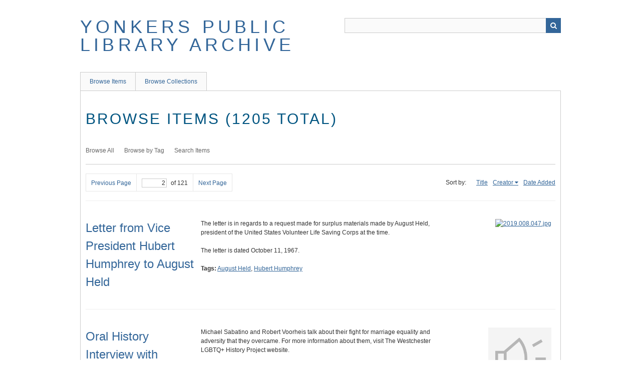

--- FILE ---
content_type: text/html; charset=utf-8
request_url: http://archive.ypl.org/items?sort_field=Dublin+Core%2CCreator&sort_dir=a&page=2
body_size: 3753
content:
<!DOCTYPE html>
<html class="" lang="en-US">
<head>
    <meta charset="utf-8">
    <meta name="viewport" content="width=device-width, initial-scale=1.0, maximum-scale=1.0, minimum-scale=1.0, user-scalable=yes" />
    
        <title>Browse Items &middot; Yonkers Public Library Archive</title>

    <link rel="alternate" type="application/rss+xml" title="Omeka RSS Feed" href="/items/browse?sort_field=Dublin+Core%2CCreator&amp;sort_dir=a&amp;output=rss2" /><link rel="alternate" type="application/atom+xml" title="Omeka Atom Feed" href="/items/browse?sort_field=Dublin+Core%2CCreator&amp;sort_dir=a&amp;output=atom" />
        <!-- Stylesheets -->
    <link href="http://archive.ypl.org/application/views/scripts/css/iconfonts.css" media="all" rel="stylesheet" type="text/css" >
<link href="http://archive.ypl.org/themes/berlin/css/skeleton.css" media="all" rel="stylesheet" type="text/css" >
<link href="http://archive.ypl.org/themes/berlin/css/style.css" media="all" rel="stylesheet" type="text/css" >    <!-- JavaScripts -->
                        <script type="text/javascript" src="//ajax.googleapis.com/ajax/libs/jquery/1.12.4/jquery.min.js"></script>
<script type="text/javascript">
    //<!--
    window.jQuery || document.write("<script type=\"text\/javascript\" src=\"http:\/\/archive.ypl.org\/application\/views\/scripts\/javascripts\/vendor\/jquery.js\" charset=\"utf-8\"><\/script>")    //-->
</script>
<script type="text/javascript" src="//ajax.googleapis.com/ajax/libs/jqueryui/1.11.2/jquery-ui.min.js"></script>
<script type="text/javascript">
    //<!--
    window.jQuery.ui || document.write("<script type=\"text\/javascript\" src=\"http:\/\/archive.ypl.org\/application\/views\/scripts\/javascripts\/vendor\/jquery-ui.js\" charset=\"utf-8\"><\/script>")    //-->
</script>
<script type="text/javascript">
    //<!--
    jQuery.noConflict();    //-->
</script>
<!--[if (gte IE 6)&(lte IE 8)]><script type="text/javascript" src="http://archive.ypl.org/application/views/scripts/javascripts/vendor/selectivizr.js"></script><![endif]-->
<script type="text/javascript" src="http://archive.ypl.org/application/views/scripts/javascripts/vendor/respond.js"></script>
<script type="text/javascript" src="http://archive.ypl.org/application/views/scripts/javascripts/vendor/jquery-accessibleMegaMenu.js"></script>
<script type="text/javascript" src="http://archive.ypl.org/themes/berlin/javascripts/berlin.js"></script>
<script type="text/javascript" src="http://archive.ypl.org/application/views/scripts/javascripts/globals.js"></script></head>
 <body class="items browse">
    <a href="#content" id="skipnav">Skip to main content</a>
            <header role="banner">
                        <div id="site-title"><a href="http://archive.ypl.org" >Yonkers Public Library Archive</a>
</div>

            <div id="search-container" role="search">
                                <form id="search-form" name="search-form" action="/search" method="get">    <input type="text" name="query" id="query" value="" title="Search">            <input type="hidden" name="query_type" value="keyword" id="query_type">                <input type="hidden" name="record_types[]" value="Item" id="record_types">                <input type="hidden" name="record_types[]" value="File" id="record_types">                <input type="hidden" name="record_types[]" value="Collection" id="record_types">                <button name="submit_search" id="submit_search" type="submit" value="Search">Search</button></form>
                            </div>
        </header>

         <div id="primary-nav" role="navigation">
             <ul class="navigation">
    <li>
        <a href="/items/browse">Browse Items</a>
    </li>
    <li>
        <a href="/collections/browse">Browse Collections</a>
    </li>
</ul>         </div>

         <div id="mobile-nav" role="navigation" aria-label="Mobile Navigation">
             <ul class="navigation">
    <li>
        <a href="/items/browse">Browse Items</a>
    </li>
    <li>
        <a href="/collections/browse">Browse Collections</a>
    </li>
</ul>         </div>

        
    <div id="content" role="main" tabindex="-1">


<h1>Browse Items (1205 total)</h1>

<nav class="items-nav navigation secondary-nav">
    <ul class="navigation">
    <li>
        <a href="/items/browse">Browse All</a>
    </li>
    <li>
        <a href="/items/tags">Browse by Tag</a>
    </li>
    <li>
        <a href="/items/search">Search Items</a>
    </li>
</ul></nav>


<nav class="pagination-nav" aria-label="Pagination">
    <ul class="pagination">
                <!-- Previous page link -->
        <li class="pagination_previous">
                        <a rel="prev" href="/items?sort_field=Dublin+Core%2CCreator&amp;sort_dir=a&amp;page=1">Previous Page</a>
        </li>
        
        <li class="page-input">
        <form action="/items" method="get" accept-charset="utf-8">
        <input type="hidden" name="sort_field" value="Dublin Core,Creator" id="sort_field"><input type="hidden" name="sort_dir" value="a" id="sort_dir"><input type="text" name="page" title="Current Page" value="2"> of 121        </form>
        </li>

                <!-- Next page link -->
        <li class="pagination_next">
                        <a rel="next" href="/items?sort_field=Dublin+Core%2CCreator&amp;sort_dir=a&amp;page=3">Next Page</a>
        </li>
            </ul>
</nav>



<div id="sort-links">
    <span class="sort-label">Sort by: </span><ul id="sort-links-list"><li  ><a href="/items?sort_field=Dublin+Core%2CTitle&amp;sort_dir=a&amp;page=2">Title</a></li><li class="sorting asc" ><a href="/items?sort_field=Dublin+Core%2CCreator&amp;sort_dir=d&amp;page=2">Creator</a></li><li  ><a href="/items?sort_field=added&amp;sort_dir=a&amp;page=2">Date Added</a></li></ul></div>


<div class="item record">
    <h2><a href="/items/show/690" class="permalink">Letter from Vice President Hubert Humphrey to August Held</a></h2>
    <div class="item-meta">
        <div class="item-img">
        <a href="/items/show/690"><img src="http://archive.ypl.org/files/square_thumbnails/c61b623afd622ec2aef6051c03439a70.jpg" alt="2019.008.047.jpg" title="2019.008.047.jpg"></a>    </div>
    
        <div class="item-description">
        The letter is in regards to a request made for surplus materials made by August Held, president of the United States Volunteer Life Saving Corps at the time.<br />
<br />
The letter is dated October 11, 1967.     </div>
    
        <div class="tags"><p><strong>Tags:</strong>
        <a href="/items/browse?tags=August+Held" rel="tag">August Held</a>, <a href="/items/browse?tags=Hubert+Humphrey" rel="tag">Hubert Humphrey</a></p>
    </div>
    
    
    </div><!-- end class="item-meta" -->
</div><!-- end class="item hentry" -->
<div class="item record">
    <h2><a href="/items/show/1178" class="permalink">Oral History Interview with Michael Sabatino and Robert Voorheis</a></h2>
    <div class="item-meta">
        <div class="item-img">
        <a href="/items/show/1178"><img src="http://archive.ypl.org/application/views/scripts/images/fallback-audio.png" alt="michaelsabatinoandrobertvoorheis.mp3" title="michaelsabatinoandrobertvoorheis.mp3"></a>    </div>
    
        <div class="item-description">
        Michael Sabatino and Robert Voorheis talk about their fight for marriage equality and adversity that they overcame. For more information about them, visit The Westchester LGBTQ+ History Project website.    </div>
    
        <div class="tags"><p><strong>Tags:</strong>
        <a href="/items/browse?tags=Michael+Sabatino" rel="tag">Michael Sabatino</a>, <a href="/items/browse?tags=Robert+Voorheis" rel="tag">Robert Voorheis</a></p>
    </div>
    
    
    </div><!-- end class="item-meta" -->
</div><!-- end class="item hentry" -->
<div class="item record">
    <h2><a href="/items/show/464" class="permalink">Oral History Interview with Alex Simmons</a></h2>
    <div class="item-meta">
        <div class="item-img">
        <a href="/items/show/464"><img src="http://archive.ypl.org/application/views/scripts/images/fallback-audio.png" alt="Alex Simmons Oral History Interview.mp3" title="Alex Simmons Oral History Interview.mp3"></a>    </div>
    
        <div class="item-description">
        Mr. Simmons describes doing research at the Grinton I. Will Library that helped create his comic series Blackjack.    </div>
    
        <div class="tags"><p><strong>Tags:</strong>
        <a href="/items/browse?tags=Alex+Simmons" rel="tag">Alex Simmons</a></p>
    </div>
    
    
    </div><!-- end class="item-meta" -->
</div><!-- end class="item hentry" -->
<div class="item record">
    <h2><a href="/items/show/1190" class="permalink">Family History of Alexandra Armas</a></h2>
    <div class="item-meta">
        <div class="item-img">
        <a href="/items/show/1190"><img src="http://archive.ypl.org/application/views/scripts/images/fallback-audio.png" alt="Daisy Armas - Mother, Family History Project.mp3" title="Daisy Armas - Mother, Family History Project.mp3"></a>    </div>
    
        <div class="item-description">
        These are interviews with Alexandra&#039;s mother Daisy Armas and her grandmother Theresa Salvador.    </div>
    
        <div class="tags"><p><strong>Tags:</strong>
        <a href="/items/browse?tags=Daisy+Armas" rel="tag">Daisy Armas</a>, <a href="/items/browse?tags=Theresa+Salvador" rel="tag">Theresa Salvador</a></p>
    </div>
    
    
    </div><!-- end class="item-meta" -->
</div><!-- end class="item hentry" -->
<div class="item record">
    <h2><a href="/items/show/847" class="permalink">Letter From Alice Aziz David</a></h2>
    <div class="item-meta">
        <div class="item-img">
        <a href="/items/show/847"><img src="http://archive.ypl.org/files/square_thumbnails/b23af346af65d3aa90e12e5494996eab.jpg" alt="Alice Aziz David (1)-merged.pdf" title="Alice Aziz David (1)-merged.pdf"></a>    </div>
    
        <div class="item-description">
        Alice describes how her parents escaped the Assyrian Genocide, which was committed by the Turks. She also describes how they immigrated to the United States and assimilated into American culture. Additionally, Alice wrote about Assyrian cuisine and…    </div>
    
        <div class="tags"><p><strong>Tags:</strong>
        <a href="/items/browse?tags=Alice+Aziz+David" rel="tag">Alice Aziz David</a>, <a href="/items/browse?tags=Assyrian+Genocide" rel="tag">Assyrian Genocide</a></p>
    </div>
    
    
    </div><!-- end class="item-meta" -->
</div><!-- end class="item hentry" -->
<div class="item record">
    <h2><a href="/items/show/853" class="permalink">Oral History Project with Alice Aziz David</a></h2>
    <div class="item-meta">
        <div class="item-img">
        <a href="/items/show/853"><img src="http://archive.ypl.org/application/views/scripts/images/fallback-audio.png" alt="alice aziz david.mp3" title="alice aziz david.mp3"></a>    </div>
    
        <div class="item-description">
        Alice talked about growing up in Yonkers and learning the Assyrian language. She also talks her family's history and how members of it escaped the Assyrian Genocide. She described how meaningful Assyrian Flag Day in Yonkers is to her. The video of…    </div>
    
        <div class="tags"><p><strong>Tags:</strong>
        <a href="/items/browse?tags=Alice+Aziz+David" rel="tag">Alice Aziz David</a></p>
    </div>
    
    
    </div><!-- end class="item-meta" -->
</div><!-- end class="item hentry" -->
<div class="item record">
    <h2><a href="/items/show/974" class="permalink">Yonkers’ Government Aid Programs and Investigation of Their Effects on Mothers of Color</a></h2>
    <div class="item-meta">
        <div class="item-img">
        <a href="/items/show/974"><img src="http://archive.ypl.org/application/views/scripts/images/fallback-audio.png" alt="_Yonkers Government Aid Programs- An Investigation of Their Effects on Mothers of Color - 6_7_21, 12.04 PM.mp3" title="_Yonkers Government Aid Programs- An Investigation of Their Effects on Mothers of Color - 6_7_21, 12.04 PM.mp3"></a>    </div>
    
        <div class="item-description">
        Athena Dent and Carol Robinson discuss discrimination in government aid programs for women of color. They advocate for reforms that will assist them with various needs.    </div>
    
        <div class="tags"><p><strong>Tags:</strong>
        <a href="/items/browse?tags=Aliya+Moudud" rel="tag">Aliya Moudud</a>, <a href="/items/browse?tags=Athena+Dent" rel="tag">Athena Dent</a>, <a href="/items/browse?tags=Carol+Robinson" rel="tag">Carol Robinson</a></p>
    </div>
    
    
    </div><!-- end class="item-meta" -->
</div><!-- end class="item hentry" -->
<div class="item record">
    <h2><a href="/items/show/551" class="permalink">Oral History Interview with Andy Hudak.</a></h2>
    <div class="item-meta">
        <div class="item-img">
        <a href="/items/show/551"><img src="http://archive.ypl.org/application/views/scripts/images/fallback-audio.png" alt="andy hudak.mp3" title="andy hudak.mp3"></a>    </div>
    
        <div class="item-description">
        Andy describes his research in calendar reform.    </div>
    
        <div class="tags"><p><strong>Tags:</strong>
        <a href="/items/browse?tags=Andy+Hudak" rel="tag">Andy Hudak</a></p>
    </div>
    
    
    </div><!-- end class="item-meta" -->
</div><!-- end class="item hentry" -->
<div class="item record">
    <h2><a href="/items/show/553" class="permalink">Calculations/Descriptions Behind Calendar Refrom  </a></h2>
    <div class="item-meta">
        <div class="item-img">
        <a href="/items/show/553"><img src="http://archive.ypl.org/files/square_thumbnails/94f06f035f9e3272d7ed3ced52765ad6.jpg" alt="2018.022.001 (FRONT).jpg" title="2018.022.001 (FRONT).jpg"></a>    </div>
    
        <div class="item-description">
        The math and descriptions correspond to the interview conducted with Andy Hudak.     </div>
    
        <div class="tags"><p><strong>Tags:</strong>
        <a href="/items/browse?tags=Andy+Hudak" rel="tag">Andy Hudak</a></p>
    </div>
    
    
    </div><!-- end class="item-meta" -->
</div><!-- end class="item hentry" -->
<div class="item record">
    <h2><a href="/items/show/554" class="permalink">Calculations/Descriptions Behind Calendar Reform <br />
<br />
</a></h2>
    <div class="item-meta">
        <div class="item-img">
        <a href="/items/show/554"><img src="http://archive.ypl.org/files/square_thumbnails/d30dea2adaad5f83906f83008c98d3c1.jpg" alt="2018.022.001.jpg" title="2018.022.001.jpg"></a>    </div>
    
        <div class="item-description">
        The math and descriptions correspond to the interview conducted with Andy Hudak.    </div>
    
        <div class="tags"><p><strong>Tags:</strong>
        <a href="/items/browse?tags=Andy+Hudak" rel="tag">Andy Hudak</a></p>
    </div>
    
    
    </div><!-- end class="item-meta" -->
</div><!-- end class="item hentry" -->

<nav class="pagination-nav" aria-label="Pagination">
    <ul class="pagination">
                <!-- Previous page link -->
        <li class="pagination_previous">
                        <a rel="prev" href="/items?sort_field=Dublin+Core%2CCreator&amp;sort_dir=a&amp;page=1">Previous Page</a>
        </li>
        
        <li class="page-input">
        <form action="/items" method="get" accept-charset="utf-8">
        <input type="hidden" name="sort_field" value="Dublin Core,Creator" id="sort_field"><input type="hidden" name="sort_dir" value="a" id="sort_dir"><input type="text" name="page" title="Current Page" value="2"> of 121        </form>
        </li>

                <!-- Next page link -->
        <li class="pagination_next">
                        <a rel="next" href="/items?sort_field=Dublin+Core%2CCreator&amp;sort_dir=a&amp;page=3">Next Page</a>
        </li>
            </ul>
</nav>


<div id="outputs">
    <span class="outputs-label">Output Formats</span>
                <p id="output-format-list">
        <a href="/items?sort_field=Dublin+Core%2CCreator&amp;sort_dir=a&amp;page=2&amp;output=atom">atom</a>, <a href="/items?sort_field=Dublin+Core%2CCreator&amp;sort_dir=a&amp;page=2&amp;output=dcmes-xml">dcmes-xml</a>, <a href="/items?sort_field=Dublin+Core%2CCreator&amp;sort_dir=a&amp;page=2&amp;output=json">json</a>, <a href="/items?sort_field=Dublin+Core%2CCreator&amp;sort_dir=a&amp;page=2&amp;output=omeka-json">omeka-json</a>, <a href="/items?sort_field=Dublin+Core%2CCreator&amp;sort_dir=a&amp;page=2&amp;output=omeka-xml">omeka-xml</a>, <a href="/items?sort_field=Dublin+Core%2CCreator&amp;sort_dir=a&amp;page=2&amp;output=rss2">rss2</a>        </p>
    </div>


</div><!-- end content -->

<footer role="contentinfo">

    <div id="footer-content" class="center-div">
                        <p>Materials on the Yonkers Public Library digital archive may be used for personal, educational or research purposes. Use for commercial purposes is prohibited.</p>
                <nav><ul class="navigation">
    <li>
        <a href="/items/browse">Browse Items</a>
    </li>
    <li>
        <a href="/collections/browse">Browse Collections</a>
    </li>
</ul></nav>
        <p>Proudly powered by <a href="http://omeka.org">Omeka</a>.</p>

    </div><!-- end footer-content -->

     
</footer>

<script type="text/javascript">
    jQuery(document).ready(function(){
        Omeka.showAdvancedForm();
        Omeka.skipNav();
        Omeka.megaMenu();
        Berlin.dropDown();
    });
</script>

</body>

</html>
